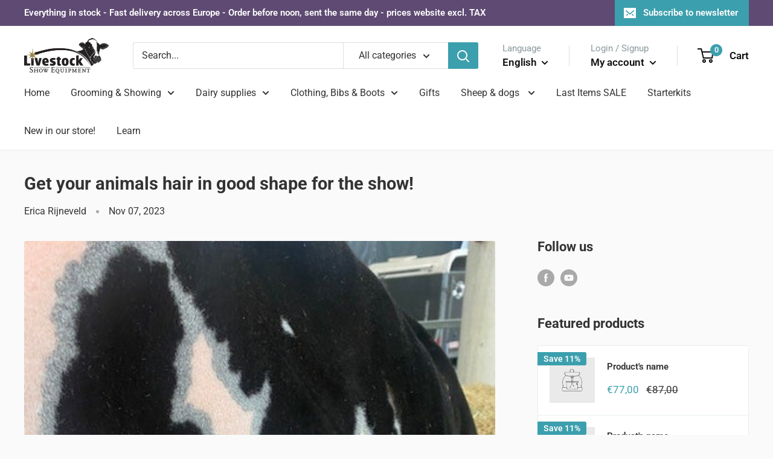

--- FILE ---
content_type: text/html; charset=UTF-8
request_url: https://www.modules4u.biz/shopify/exemptify/js/fix_prices_v1.js.php?shop=showequip.myshopify.com&country=NL&vat=21&off&style=&inc_style=&eu_oss&vat_included_setting=false&no_local_id&tax_included=false&shop_currency=EUR&actual_currency=EUR&num_currencies=12&customer_exempt=&current_country=NL&
body_size: 184
content:
window.is_EU = false;var ev = new CustomEvent("ExemptifyLoaded");window.ExemptifyTriggerUpdate = function(){};window.customer_ip = "52.14.145.40";document.dispatchEvent(ev);